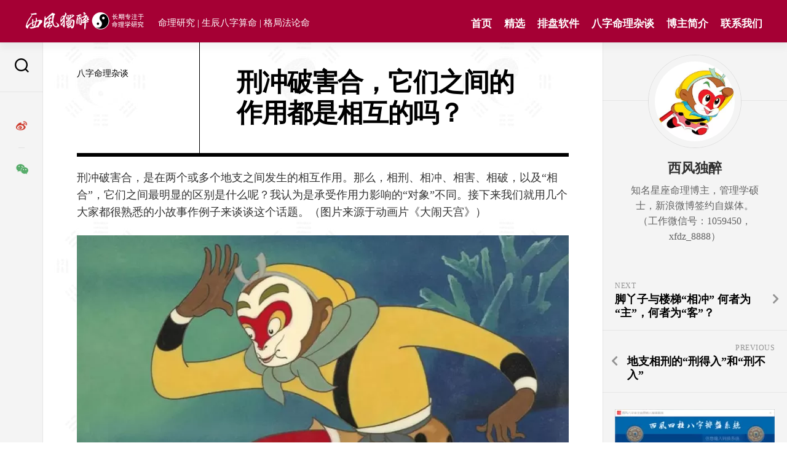

--- FILE ---
content_type: text/html; charset=UTF-8
request_url: https://www.xifengduzui.com/article929.html
body_size: 17296
content:
<!DOCTYPE html>
<html class="no-js" lang="zh-Hans">

<head>
	
<base target="_self">

<meta http-equiv="x-dns-prefetch-control" content="on">
<link rel='dns-prefetch' href='//zz.bdstatic.com'>
<link rel='dns-prefetch' href='//hm.baidu.com'>
<link rel='dns-prefetch' href='//push.zhanzhang.baidu.com'>
<!--link rel='dns-prefetch' href='//adservice.google.com'>
<link rel='dns-prefetch' href='//adservice.google.com.hk'>
<link rel='dns-prefetch' href='//pagead2.googlesyndication.com'>
<link rel='dns-prefetch' href='//tpc.googlesyndication.com'>
<link rel='dns-prefetch' href='//partner.googleadservices.com'-->
<link rel='dns-prefetch' href='//www.googletagmanager.com'>

<meta http-equiv="Content-Type" content="text/html; charset=UTF-8" />
<link rel="profile" href="https://gmpg.org/xfn/11">
<meta content="yes" name="apple-mobile-web-app-capable">
<meta content="yes" name="mobile-web-app-capable">
<meta http-equiv="X-UA-Compatible" content="IE=Edge,Chrome=1">
<meta name="viewport" content="width=device-width, initial-scale=1.0" />
<meta http-equiv="Cache-Control" content="no-transform" />
<meta http-equiv="Cache-Control" content="no-siteapp" />
<meta name="applicable-device" content="pc,mobile">
<meta name="renderer" content="webkit">
<meta name="image" content="https://www.xifengduzui.com/wp-content/uploads/2022/10/20221008104416_72064-800x496.jpg">
<meta name="region" content="CN">
<meta name="terminal" content="">
<meta name="nonece-xf" content="dd4ef926d7">
<meta name="is-home-xf" content="single">
<meta name="webp-xf" content="">

<meta name="theme-color" content="#a50034">
<link href="https://www.xifengduzui.com/favicon.ico" mce_href="https://www.xifengduzui.com/favicon.ico" rel="icon" type="image/x-icon">
<link href="https://www.xifengduzui.com/favicon.ico" mce_href="https://www.xifengduzui.com/favicon.ico" rel="shortcut icon" type="image/x-icon">
<link href="https://www.xifengduzui.com/favicon.ico" rel="Bookmark" />
<link rel="apple-touch-icon" sizes="57x57" href="https://www.xifengduzui.com/favicon-114.png" />
<link rel="apple-touch-icon" sizes="114x114" href="https://www.xifengduzui.com/favicon-114.png" />
<link rel="apple-touch-icon" sizes="72x72" href="https://www.xifengduzui.com/favicon-144.png" />
<link rel="apple-touch-icon" sizes="144x144" href="https://www.xifengduzui.com/favicon-144.png" />

<!-- Start Seo -->

    <meta property="og:type" content="article" />
    <meta property="og:image" content="https://www.xifengduzui.com/wp-content/uploads/2022/10/20221008104416_72064-800x496.jpg" />
    <meta property="og:release_date" content="2022年10月8日" />
    <meta property="og:title" content="刑冲破害合，它们之间的作用都是相互的吗？" />
    <meta property="og:description" content="猫咪的尾巴打到嘴巴，然后嘴巴又咬到尾巴，到底是尾巴打了嘴巴，还是嘴巴咬了尾巴…" />
    <meta property="og:author" content="西风独醉" />
    <meta property="og:url" content="https://www.xifengduzui.com/article929.html" />
    <meta property="og:site_name" content="西风独醉的博客" />
    <meta name="weibo:article:create_at" content="2022-10-08 10:32:54" />
    <meta name="weibo:article:update_at" content="2023-03-31 19:19:37" />

    <meta property="twitter:card" content="summary" />
    <meta property="twitter:image" content="https://www.xifengduzui.com/wp-content/uploads/2022/10/20221008104416_72064-800x496.jpg" />
    <meta property="twitter:title" content="刑冲破害合，它们之间的作用都是相互的吗？" />
    <meta property="twitter:creator" content="西风独醉" />
    <meta property="twitter:site" content="西风独醉的博客" />
    <meta property="twitter:description" content="猫咪的尾巴打到嘴巴，然后嘴巴又咬到尾巴，到底是尾巴打了嘴巴，还是嘴巴咬了尾巴…" />

<meta name="description" content="猫咪的尾巴打到嘴巴，然后嘴巴又咬到尾巴，到底是尾巴打了嘴巴，还是嘴巴咬了尾巴…" />
<meta name="keywords" content="地支, 相冲, 相刑, 相合, 相害" />
<meta name="author" content="西风独醉" />
<!-- End Seo -->	
			<link rel="pingback" href="https://www.xifengduzui.com/xmlrpc.php">
	
	<title>刑冲破害合，它们之间的作用都是相互的吗？ &#8211; 西风独醉的博客</title>
<meta name='robots' content='max-image-preview:large' />
	<style>img:is([sizes="auto" i], [sizes^="auto," i]) { contain-intrinsic-size: 3000px 1500px }</style>
	<script>document.documentElement.className = document.documentElement.className.replace("no-js","js");</script>
<link rel="alternate" type="application/rss+xml" title="西风独醉的博客 &raquo; Feed" href="https://www.xifengduzui.com/feed" />
<link rel="alternate" type="application/rss+xml" title="西风独醉的博客 &raquo; 评论 Feed" href="https://www.xifengduzui.com/comments/feed" />
<link rel="alternate" type="application/rss+xml" title="西风独醉的博客 &raquo; 刑冲破害合，它们之间的作用都是相互的吗？ 评论 Feed" href="https://www.xifengduzui.com/article929.html/feed" />
<script type="text/javascript">
/* <![CDATA[ */
window._wpemojiSettings = {"baseUrl":"https:\/\/s.w.org\/images\/core\/emoji\/16.0.1\/72x72\/","ext":".png","svgUrl":"https:\/\/s.w.org\/images\/core\/emoji\/16.0.1\/svg\/","svgExt":".svg","source":{"concatemoji":"https:\/\/www.xifengduzui.com\/wp-includes\/js\/wp-emoji-release.min.js?ver=6.8.3"}};
/*! This file is auto-generated */
!function(s,n){var o,i,e;function c(e){try{var t={supportTests:e,timestamp:(new Date).valueOf()};sessionStorage.setItem(o,JSON.stringify(t))}catch(e){}}function p(e,t,n){e.clearRect(0,0,e.canvas.width,e.canvas.height),e.fillText(t,0,0);var t=new Uint32Array(e.getImageData(0,0,e.canvas.width,e.canvas.height).data),a=(e.clearRect(0,0,e.canvas.width,e.canvas.height),e.fillText(n,0,0),new Uint32Array(e.getImageData(0,0,e.canvas.width,e.canvas.height).data));return t.every(function(e,t){return e===a[t]})}function u(e,t){e.clearRect(0,0,e.canvas.width,e.canvas.height),e.fillText(t,0,0);for(var n=e.getImageData(16,16,1,1),a=0;a<n.data.length;a++)if(0!==n.data[a])return!1;return!0}function f(e,t,n,a){switch(t){case"flag":return n(e,"\ud83c\udff3\ufe0f\u200d\u26a7\ufe0f","\ud83c\udff3\ufe0f\u200b\u26a7\ufe0f")?!1:!n(e,"\ud83c\udde8\ud83c\uddf6","\ud83c\udde8\u200b\ud83c\uddf6")&&!n(e,"\ud83c\udff4\udb40\udc67\udb40\udc62\udb40\udc65\udb40\udc6e\udb40\udc67\udb40\udc7f","\ud83c\udff4\u200b\udb40\udc67\u200b\udb40\udc62\u200b\udb40\udc65\u200b\udb40\udc6e\u200b\udb40\udc67\u200b\udb40\udc7f");case"emoji":return!a(e,"\ud83e\udedf")}return!1}function g(e,t,n,a){var r="undefined"!=typeof WorkerGlobalScope&&self instanceof WorkerGlobalScope?new OffscreenCanvas(300,150):s.createElement("canvas"),o=r.getContext("2d",{willReadFrequently:!0}),i=(o.textBaseline="top",o.font="600 32px Arial",{});return e.forEach(function(e){i[e]=t(o,e,n,a)}),i}function t(e){var t=s.createElement("script");t.src=e,t.defer=!0,s.head.appendChild(t)}"undefined"!=typeof Promise&&(o="wpEmojiSettingsSupports",i=["flag","emoji"],n.supports={everything:!0,everythingExceptFlag:!0},e=new Promise(function(e){s.addEventListener("DOMContentLoaded",e,{once:!0})}),new Promise(function(t){var n=function(){try{var e=JSON.parse(sessionStorage.getItem(o));if("object"==typeof e&&"number"==typeof e.timestamp&&(new Date).valueOf()<e.timestamp+604800&&"object"==typeof e.supportTests)return e.supportTests}catch(e){}return null}();if(!n){if("undefined"!=typeof Worker&&"undefined"!=typeof OffscreenCanvas&&"undefined"!=typeof URL&&URL.createObjectURL&&"undefined"!=typeof Blob)try{var e="postMessage("+g.toString()+"("+[JSON.stringify(i),f.toString(),p.toString(),u.toString()].join(",")+"));",a=new Blob([e],{type:"text/javascript"}),r=new Worker(URL.createObjectURL(a),{name:"wpTestEmojiSupports"});return void(r.onmessage=function(e){c(n=e.data),r.terminate(),t(n)})}catch(e){}c(n=g(i,f,p,u))}t(n)}).then(function(e){for(var t in e)n.supports[t]=e[t],n.supports.everything=n.supports.everything&&n.supports[t],"flag"!==t&&(n.supports.everythingExceptFlag=n.supports.everythingExceptFlag&&n.supports[t]);n.supports.everythingExceptFlag=n.supports.everythingExceptFlag&&!n.supports.flag,n.DOMReady=!1,n.readyCallback=function(){n.DOMReady=!0}}).then(function(){return e}).then(function(){var e;n.supports.everything||(n.readyCallback(),(e=n.source||{}).concatemoji?t(e.concatemoji):e.wpemoji&&e.twemoji&&(t(e.twemoji),t(e.wpemoji)))}))}((window,document),window._wpemojiSettings);
/* ]]> */
</script>
<style id='wp-emoji-styles-inline-css' type='text/css'>

	img.wp-smiley, img.emoji {
		display: inline !important;
		border: none !important;
		box-shadow: none !important;
		height: 1em !important;
		width: 1em !important;
		margin: 0 0.07em !important;
		vertical-align: -0.1em !important;
		background: none !important;
		padding: 0 !important;
	}
</style>
<style id='global-styles-inline-css' type='text/css'>
:root{--wp--preset--aspect-ratio--square: 1;--wp--preset--aspect-ratio--4-3: 4/3;--wp--preset--aspect-ratio--3-4: 3/4;--wp--preset--aspect-ratio--3-2: 3/2;--wp--preset--aspect-ratio--2-3: 2/3;--wp--preset--aspect-ratio--16-9: 16/9;--wp--preset--aspect-ratio--9-16: 9/16;--wp--preset--color--black: #000000;--wp--preset--color--cyan-bluish-gray: #abb8c3;--wp--preset--color--white: #ffffff;--wp--preset--color--pale-pink: #f78da7;--wp--preset--color--vivid-red: #cf2e2e;--wp--preset--color--luminous-vivid-orange: #ff6900;--wp--preset--color--luminous-vivid-amber: #fcb900;--wp--preset--color--light-green-cyan: #7bdcb5;--wp--preset--color--vivid-green-cyan: #00d084;--wp--preset--color--pale-cyan-blue: #8ed1fc;--wp--preset--color--vivid-cyan-blue: #0693e3;--wp--preset--color--vivid-purple: #9b51e0;--wp--preset--gradient--vivid-cyan-blue-to-vivid-purple: linear-gradient(135deg,rgba(6,147,227,1) 0%,rgb(155,81,224) 100%);--wp--preset--gradient--light-green-cyan-to-vivid-green-cyan: linear-gradient(135deg,rgb(122,220,180) 0%,rgb(0,208,130) 100%);--wp--preset--gradient--luminous-vivid-amber-to-luminous-vivid-orange: linear-gradient(135deg,rgba(252,185,0,1) 0%,rgba(255,105,0,1) 100%);--wp--preset--gradient--luminous-vivid-orange-to-vivid-red: linear-gradient(135deg,rgba(255,105,0,1) 0%,rgb(207,46,46) 100%);--wp--preset--gradient--very-light-gray-to-cyan-bluish-gray: linear-gradient(135deg,rgb(238,238,238) 0%,rgb(169,184,195) 100%);--wp--preset--gradient--cool-to-warm-spectrum: linear-gradient(135deg,rgb(74,234,220) 0%,rgb(151,120,209) 20%,rgb(207,42,186) 40%,rgb(238,44,130) 60%,rgb(251,105,98) 80%,rgb(254,248,76) 100%);--wp--preset--gradient--blush-light-purple: linear-gradient(135deg,rgb(255,206,236) 0%,rgb(152,150,240) 100%);--wp--preset--gradient--blush-bordeaux: linear-gradient(135deg,rgb(254,205,165) 0%,rgb(254,45,45) 50%,rgb(107,0,62) 100%);--wp--preset--gradient--luminous-dusk: linear-gradient(135deg,rgb(255,203,112) 0%,rgb(199,81,192) 50%,rgb(65,88,208) 100%);--wp--preset--gradient--pale-ocean: linear-gradient(135deg,rgb(255,245,203) 0%,rgb(182,227,212) 50%,rgb(51,167,181) 100%);--wp--preset--gradient--electric-grass: linear-gradient(135deg,rgb(202,248,128) 0%,rgb(113,206,126) 100%);--wp--preset--gradient--midnight: linear-gradient(135deg,rgb(2,3,129) 0%,rgb(40,116,252) 100%);--wp--preset--font-size--small: 13px;--wp--preset--font-size--medium: 20px;--wp--preset--font-size--large: 36px;--wp--preset--font-size--x-large: 42px;--wp--preset--spacing--20: 0.44rem;--wp--preset--spacing--30: 0.67rem;--wp--preset--spacing--40: 1rem;--wp--preset--spacing--50: 1.5rem;--wp--preset--spacing--60: 2.25rem;--wp--preset--spacing--70: 3.38rem;--wp--preset--spacing--80: 5.06rem;--wp--preset--shadow--natural: 6px 6px 9px rgba(0, 0, 0, 0.2);--wp--preset--shadow--deep: 12px 12px 50px rgba(0, 0, 0, 0.4);--wp--preset--shadow--sharp: 6px 6px 0px rgba(0, 0, 0, 0.2);--wp--preset--shadow--outlined: 6px 6px 0px -3px rgba(255, 255, 255, 1), 6px 6px rgba(0, 0, 0, 1);--wp--preset--shadow--crisp: 6px 6px 0px rgba(0, 0, 0, 1);}:where(.is-layout-flex){gap: 0.5em;}:where(.is-layout-grid){gap: 0.5em;}body .is-layout-flex{display: flex;}.is-layout-flex{flex-wrap: wrap;align-items: center;}.is-layout-flex > :is(*, div){margin: 0;}body .is-layout-grid{display: grid;}.is-layout-grid > :is(*, div){margin: 0;}:where(.wp-block-columns.is-layout-flex){gap: 2em;}:where(.wp-block-columns.is-layout-grid){gap: 2em;}:where(.wp-block-post-template.is-layout-flex){gap: 1.25em;}:where(.wp-block-post-template.is-layout-grid){gap: 1.25em;}.has-black-color{color: var(--wp--preset--color--black) !important;}.has-cyan-bluish-gray-color{color: var(--wp--preset--color--cyan-bluish-gray) !important;}.has-white-color{color: var(--wp--preset--color--white) !important;}.has-pale-pink-color{color: var(--wp--preset--color--pale-pink) !important;}.has-vivid-red-color{color: var(--wp--preset--color--vivid-red) !important;}.has-luminous-vivid-orange-color{color: var(--wp--preset--color--luminous-vivid-orange) !important;}.has-luminous-vivid-amber-color{color: var(--wp--preset--color--luminous-vivid-amber) !important;}.has-light-green-cyan-color{color: var(--wp--preset--color--light-green-cyan) !important;}.has-vivid-green-cyan-color{color: var(--wp--preset--color--vivid-green-cyan) !important;}.has-pale-cyan-blue-color{color: var(--wp--preset--color--pale-cyan-blue) !important;}.has-vivid-cyan-blue-color{color: var(--wp--preset--color--vivid-cyan-blue) !important;}.has-vivid-purple-color{color: var(--wp--preset--color--vivid-purple) !important;}.has-black-background-color{background-color: var(--wp--preset--color--black) !important;}.has-cyan-bluish-gray-background-color{background-color: var(--wp--preset--color--cyan-bluish-gray) !important;}.has-white-background-color{background-color: var(--wp--preset--color--white) !important;}.has-pale-pink-background-color{background-color: var(--wp--preset--color--pale-pink) !important;}.has-vivid-red-background-color{background-color: var(--wp--preset--color--vivid-red) !important;}.has-luminous-vivid-orange-background-color{background-color: var(--wp--preset--color--luminous-vivid-orange) !important;}.has-luminous-vivid-amber-background-color{background-color: var(--wp--preset--color--luminous-vivid-amber) !important;}.has-light-green-cyan-background-color{background-color: var(--wp--preset--color--light-green-cyan) !important;}.has-vivid-green-cyan-background-color{background-color: var(--wp--preset--color--vivid-green-cyan) !important;}.has-pale-cyan-blue-background-color{background-color: var(--wp--preset--color--pale-cyan-blue) !important;}.has-vivid-cyan-blue-background-color{background-color: var(--wp--preset--color--vivid-cyan-blue) !important;}.has-vivid-purple-background-color{background-color: var(--wp--preset--color--vivid-purple) !important;}.has-black-border-color{border-color: var(--wp--preset--color--black) !important;}.has-cyan-bluish-gray-border-color{border-color: var(--wp--preset--color--cyan-bluish-gray) !important;}.has-white-border-color{border-color: var(--wp--preset--color--white) !important;}.has-pale-pink-border-color{border-color: var(--wp--preset--color--pale-pink) !important;}.has-vivid-red-border-color{border-color: var(--wp--preset--color--vivid-red) !important;}.has-luminous-vivid-orange-border-color{border-color: var(--wp--preset--color--luminous-vivid-orange) !important;}.has-luminous-vivid-amber-border-color{border-color: var(--wp--preset--color--luminous-vivid-amber) !important;}.has-light-green-cyan-border-color{border-color: var(--wp--preset--color--light-green-cyan) !important;}.has-vivid-green-cyan-border-color{border-color: var(--wp--preset--color--vivid-green-cyan) !important;}.has-pale-cyan-blue-border-color{border-color: var(--wp--preset--color--pale-cyan-blue) !important;}.has-vivid-cyan-blue-border-color{border-color: var(--wp--preset--color--vivid-cyan-blue) !important;}.has-vivid-purple-border-color{border-color: var(--wp--preset--color--vivid-purple) !important;}.has-vivid-cyan-blue-to-vivid-purple-gradient-background{background: var(--wp--preset--gradient--vivid-cyan-blue-to-vivid-purple) !important;}.has-light-green-cyan-to-vivid-green-cyan-gradient-background{background: var(--wp--preset--gradient--light-green-cyan-to-vivid-green-cyan) !important;}.has-luminous-vivid-amber-to-luminous-vivid-orange-gradient-background{background: var(--wp--preset--gradient--luminous-vivid-amber-to-luminous-vivid-orange) !important;}.has-luminous-vivid-orange-to-vivid-red-gradient-background{background: var(--wp--preset--gradient--luminous-vivid-orange-to-vivid-red) !important;}.has-very-light-gray-to-cyan-bluish-gray-gradient-background{background: var(--wp--preset--gradient--very-light-gray-to-cyan-bluish-gray) !important;}.has-cool-to-warm-spectrum-gradient-background{background: var(--wp--preset--gradient--cool-to-warm-spectrum) !important;}.has-blush-light-purple-gradient-background{background: var(--wp--preset--gradient--blush-light-purple) !important;}.has-blush-bordeaux-gradient-background{background: var(--wp--preset--gradient--blush-bordeaux) !important;}.has-luminous-dusk-gradient-background{background: var(--wp--preset--gradient--luminous-dusk) !important;}.has-pale-ocean-gradient-background{background: var(--wp--preset--gradient--pale-ocean) !important;}.has-electric-grass-gradient-background{background: var(--wp--preset--gradient--electric-grass) !important;}.has-midnight-gradient-background{background: var(--wp--preset--gradient--midnight) !important;}.has-small-font-size{font-size: var(--wp--preset--font-size--small) !important;}.has-medium-font-size{font-size: var(--wp--preset--font-size--medium) !important;}.has-large-font-size{font-size: var(--wp--preset--font-size--large) !important;}.has-x-large-font-size{font-size: var(--wp--preset--font-size--x-large) !important;}
:where(.wp-block-post-template.is-layout-flex){gap: 1.25em;}:where(.wp-block-post-template.is-layout-grid){gap: 1.25em;}
:where(.wp-block-columns.is-layout-flex){gap: 2em;}:where(.wp-block-columns.is-layout-grid){gap: 2em;}
:root :where(.wp-block-pullquote){font-size: 1.5em;line-height: 1.6;}
</style>
<link rel='stylesheet' id='xifeng-clearbook-font-awesome-css' href='https://www.xifengduzui.com/wp-content/themes/clearbook-child-xifeng/fonts/all.min.css?ver=5.15.2' type='text/css' media='all' />
<link rel='stylesheet' id='common-single-css-css' href='https://www.xifengduzui.com/wp-content/themes/clearbook-child-xifeng/css/common-single.min.css?ver=1.0.0' type='text/css' media='all' />
<script type="text/javascript" src="https://www.xifengduzui.com/wp-includes/js/jquery/jquery.min.js?ver=3.7.1" id="jquery-core-js"></script>
<link rel="https://api.w.org/" href="https://www.xifengduzui.com/wp-json/" /><link rel="alternate" title="JSON" type="application/json" href="https://www.xifengduzui.com/wp-json/wp/v2/posts/929" /><link rel="EditURI" type="application/rsd+xml" title="RSD" href="https://www.xifengduzui.com/xmlrpc.php?rsd" />
<meta name="generator" content="WordPress 6.8.3" />
<link rel="canonical" href="https://www.xifengduzui.com/article929.html" />
<link rel='shortlink' href='https://www.xifengduzui.com/?p=929' />
<link rel="alternate" title="oEmbed (JSON)" type="application/json+oembed" href="https://www.xifengduzui.com/wp-json/oembed/1.0/embed?url=https%3A%2F%2Fwww.xifengduzui.com%2Farticle929.html" />
<link rel="alternate" title="oEmbed (XML)" type="text/xml+oembed" href="https://www.xifengduzui.com/wp-json/oembed/1.0/embed?url=https%3A%2F%2Fwww.xifengduzui.com%2Farticle929.html&#038;format=xml" />
	<style type="text/css" id="custom-background-css" decoding="sync">
		body.custom-background { background-image: url("https://www.xifengduzui.com/wp-content/uploads/2023/05/background.jpg"); background-position: left top; background-size: auto; background-repeat: repeat; background-attachment: scroll; }
		</style>
	<style id="kirki-inline-styles"></style></head>

<body class="wp-singular post-template-default single single-post postid-929 single-format-standard custom-background wp-custom-logo wp-theme-clearbook wp-child-theme-clearbook-child-xifeng col-2cl full-width mobile-menu logged-out">

	
	<a class="skip-link screen-reader-text" href="#page">Skip to content</a>

	<div id="wrapper">

		<div id="header-sticky">
			<header id="header" class="hide-on-scroll-down nav-menu-dropdown-left">

				<div class="group">
					<p class="site-title"><a href="https://www.xifengduzui.com/" rel="home"><picture><source   srcset="https://www.xifengduzui.com/wp-content/uploads/2023/05/site_logo_60.webp" type="image/webp" ><img src="https://www.xifengduzui.com/wp-content/uploads/2023/05/site_logo_60.png "  alt="头像" width="100%" height="" style="aspect-ratio: 6.5666666666667;"  loading="eager" decoding="sync"></picture></a></p>
											<p class="site-description">命理研究 | 生辰八字算命 | 格局法论命</p>
					
					<div id="wrap-nav-header" class="wrap-nav">
								<nav id="nav-header-nav" class="main-navigation nav-menu">
			<div class="menu-header-pc-container"><ul id="nav-header" class="menu"><li id="menu-item-3211" class="menu-item menu-item-type-custom menu-item-object-custom menu-item-home menu-item-3211"><span class="menu-item-wrapper"><a href="https://www.xifengduzui.com">首页</a></span></li>
<li id="menu-item-3350" class="menu-item menu-item-type-taxonomy menu-item-object-category menu-item-3350"><span class="menu-item-wrapper"><a href="https://www.xifengduzui.com/cates/well-chosen">精选</a></span></li>
<li id="menu-item-3351" class="menu-item menu-item-type-post_type menu-item-object-post menu-item-3351"><span class="menu-item-wrapper"><a href="https://www.xifengduzui.com/article9.html">排盘软件</a></span></li>
<li id="menu-item-3353" class="menu-item menu-item-type-taxonomy menu-item-object-category current-post-ancestor current-menu-parent current-post-parent menu-item-3353"><span class="menu-item-wrapper"><a href="https://www.xifengduzui.com/cates/bazi"><span class="screen-reader-text">Current Page Parent </span>八字命理杂谈</a></span></li>
<li id="menu-item-3352" class="menu-item menu-item-type-post_type menu-item-object-post menu-item-3352"><span class="menu-item-wrapper"><a href="https://www.xifengduzui.com/article10.html">博主简介</a></span></li>
<li id="menu-item-3429" class="menu-item menu-item-type-post_type menu-item-object-post menu-item-3429"><span class="menu-item-wrapper"><a href="https://www.xifengduzui.com/article90.html">联系我们</a></span></li>
</ul></div>		</nav>

		
		<nav id="nav-mobile-nav" class="main-navigation nav-menu mobile">
			<div class="menu-container-top-mobile-xifeng">
				<div class="left">
					<div class="menu-top-mobile-items-xifeng show"><span class="menu-top-mobile-item-xifeng">
			                             <a href="https://www.xifengduzui.com">首页</a>
						             </span><span class="menu-top-mobile-item-xifeng">
			                             <a href="https://www.xifengduzui.com/cates/zhouyi/zhouyi-theories-for-numerology">周易</a>
						             </span><span class="menu-top-mobile-item-xifeng">
			                             <a href="https://www.xifengduzui.com/cates/shensha">神煞</a>
						             </span><span class="menu-top-mobile-item-xifeng">
			                             <a href="https://www.xifengduzui.com/cates/geju">格局</a>
						             </span><span class="menu-top-mobile-item-xifeng">
			                             <a href="https://www.xifengduzui.com/cates/otherarticles">神游</a>
						             </span></div>
					<div class="menu-top-ad-xifeng hide">
						<span><a href="/article9.html">获取免费排盘软件！</a></span>
												<ul class="social-links">
							<li><a rel="nofollow" class="social-tooltip" title="微博" href="https://weibo.com/u/2983961700"><i class="fab fa-weibo" style="color: #fff;"></i></a>
							</li>
							<li><a rel="nofollow" class="social-tooltip gongzhonghao" href="javascript:void(0);" target="_self">
									<i class="fab fa-weixin" style="color: #fff;">
										<div class="gongzhonghao-qrcode">
											<h4>西风独醉咨询微信</h4>
											<div class="qrcode"><img src="https://www.xifengduzui.com/wp-content/uploads/2025/01/xfdz-8888-weixin.jpg" alt="西风独醉咨询微信">
											</div>
											<div class="help">
												<button class="xf-weixin-personal-links-btn">
													<p>点击这里复制微信号</p>
												</button>
											</div>
										</div>
									</i>
								</a>
							</li>
						</ul>
					</div>
				</div>
				<div class="right">
					<button class="menu-toggle" aria-controls="primary-menu" aria-expanded="false" aria-label="展开菜单">
						<span class="screen-reader-text">Expand Menu</span><div class="menu-toggle-icon"><span></span><span></span><span></span></div>					</button>
				</div>
			</div>
			<div class="menu-header-pc-container"><ul id="nav-header" class="menu"><li class="menu-item menu-item-type-custom menu-item-object-custom menu-item-home menu-item-3211"><span class="menu-item-wrapper"><a href="https://www.xifengduzui.com">首页</a></span></li>
<li class="menu-item menu-item-type-taxonomy menu-item-object-category menu-item-3350"><span class="menu-item-wrapper"><a href="https://www.xifengduzui.com/cates/well-chosen">精选</a></span></li>
<li class="menu-item menu-item-type-post_type menu-item-object-post menu-item-3351"><span class="menu-item-wrapper"><a href="https://www.xifengduzui.com/article9.html">排盘软件</a></span></li>
<li class="menu-item menu-item-type-taxonomy menu-item-object-category current-post-ancestor current-menu-parent current-post-parent menu-item-3353"><span class="menu-item-wrapper"><a href="https://www.xifengduzui.com/cates/bazi"><span class="screen-reader-text">Current Page Parent </span>八字命理杂谈</a></span></li>
<li class="menu-item menu-item-type-post_type menu-item-object-post menu-item-3352"><span class="menu-item-wrapper"><a href="https://www.xifengduzui.com/article10.html">博主简介</a></span></li>
<li class="menu-item menu-item-type-post_type menu-item-object-post menu-item-3429"><span class="menu-item-wrapper"><a href="https://www.xifengduzui.com/article90.html">联系我们</a></span></li>
</ul></div>
		</nav>

					</div>

				</div>

			</header><!--/#header-->
		</div><!--/#header-sticky-->

		<div id="wrapper-inner">

			<div class="sidebar s2 group">
				<div class="search-trap-focus">
	<button class="toggle-search" data-target=".search-trap-focus" aria-label="搜索">
		<svg class="svg-icon" id="svg-search" aria-hidden="true" role="img" focusable="false" xmlns="http://www.w3.org/2000/svg" width="23" height="23" viewBox="0 0 23 23">
			<path d="M38.710696,48.0601792 L43,52.3494831 L41.3494831,54 L37.0601792,49.710696 C35.2632422,51.1481185 32.9839107,52.0076499 30.5038249,52.0076499 C24.7027226,52.0076499 20,47.3049272 20,41.5038249 C20,35.7027226 24.7027226,31 30.5038249,31 C36.3049272,31 41.0076499,35.7027226 41.0076499,41.5038249 C41.0076499,43.9839107 40.1481185,46.2632422 38.710696,48.0601792 Z M36.3875844,47.1716785 C37.8030221,45.7026647 38.6734666,43.7048964 38.6734666,41.5038249 C38.6734666,36.9918565 35.0157934,33.3341833 30.5038249,33.3341833 C25.9918565,33.3341833 22.3341833,36.9918565 22.3341833,41.5038249 C22.3341833,46.0157934 25.9918565,49.6734666 30.5038249,49.6734666 C32.7048964,49.6734666 34.7026647,48.8030221 36.1716785,47.3875844 C36.2023931,47.347638 36.2360451,47.3092237 36.2726343,47.2726343 C36.3092237,47.2360451 36.347638,47.2023931 36.3875844,47.1716785 Z" transform="translate(-20 -31)"></path>
		</svg>
		<svg class="svg-icon" id="svg-close" aria-hidden="true" role="img" focusable="false" xmlns="http://www.w3.org/2000/svg" width="23" height="23" viewBox="0 0 16 16">
			<polygon fill="" fill-rule="evenodd" points="6.852 7.649 .399 1.195 1.445 .149 7.899 6.602 14.352 .149 15.399 1.195 8.945 7.649 15.399 14.102 14.352 15.149 7.899 8.695 1.445 15.149 .399 14.102"></polygon>
		</svg>
	</button>
	<div class="search-expand">
		<div class="search-expand-inner">
			<form method="get" class="searchform themeform" action="https://www.xifengduzui.com/">
	<div>	   
		<input type="text" class="search" name="s" 
		onblur="if(this.value=='')this.value='请输入搜索内容';" 
		onfocus="if(this.value=='请输入搜索内容')this.value='';" 
		value="请输入搜索内容" />	
		<button type="submit" aria-label="搜索"><!--i class="fa fa-search"></--></button>	
	</div>

</form>		</div>
	</div>
</div>				<ul class="social-links"><li class="li-微博"  ><a rel="nofollow" class="social-tooltip" title="微博" href="https://weibo.com/u/2983961700" ><i class="fab fa-weibo" style="color: #ce3c2e;"></i></a></li><li><a rel="nofollow" class="social-tooltip gongzhonghao"  href="javascript:void(0);" target="_self"><i class="fab fa-weixin" style="color: #57ac6a;">
                                       <div class="gongzhonghao-qrcode">
                                          <h4>西风独醉微信公众号</h4>
                                          <div class="qrcode"><picture><source   srcset="https://www.xifengduzui.com/wp-content/themes/clearbook-child-xifeng/img/code_weixingongzhonghao.webp 480w, 
                                      https://www.xifengduzui.com/wp-content/themes/clearbook-child-xifeng/img/code_weixingongzhonghao.webp 720w, 
                                      https://www.xifengduzui.com/wp-content/themes/clearbook-child-xifeng/img/code_weixingongzhonghao.webp 960w,
                                      https://www.xifengduzui.com/wp-content/themes/clearbook-child-xifeng/img/code_weixingongzhonghao.webp 961w"
                              sizes="(max-width: 480px) 480w,
                              (max-width: 720px) 720w,
                              (max-width: 960px) 960w,
                              961w"
                              type="image/webp" ><img src="https://www.xifengduzui.com/wp-content/themes/clearbook-child-xifeng/img/code_weixingongzhonghao.jpg"                       
                              srcset="https://www.xifengduzui.com/wp-content/themes/clearbook-child-xifeng/img/code_weixingongzhonghao.jpg 480w, 
                                      https://www.xifengduzui.com/wp-content/themes/clearbook-child-xifeng/img/code_weixingongzhonghao.jpg 720w, 
                                      https://www.xifengduzui.com/wp-content/themes/clearbook-child-xifeng/img/code_weixingongzhonghao.jpg 960w,
                                      https://www.xifengduzui.com/wp-content/themes/clearbook-child-xifeng/img/code_weixingongzhonghao.jpg 961w"
                              sizes="(max-width: 480px) 480w,
                                     (max-width: 720px) 720w,
                                     (max-width: 960px) 960w,
                                     961w"  alt="西风独醉微信公众号" width="100%" height="" style="aspect-ratio: 1;"  loading="lazy" decoding="async"></picture></div>
                                          <div class="help">
									           <button class="xf-weixin-gongzhonghao-links-btn">
                                                   <p>点击复制微信号</p>
                                               </button>
                                          </div>
									    </div>
                                  </i></a></li><li class="li-Twitter" style="display: none !important;" ><a rel="nofollow" class="social-tooltip" title="Twitter" href="https://twitter.com/xifengduzu64066" ><i class="fab fa-twitter" style="color: #5096ed;"></i></a></li><li class="li-Facebook" style="display: none !important;" ><a rel="nofollow" class="social-tooltip" title="Facebook" href="https://www.facebook.com/profile.php?id=100091872202571" ><i class="fab fa-facebook" style="color: #5097f8;"></i></a></li></ul>			</div>

			
			
			<div id="page">
				<div class="main">
					<div class="main-inner group">
<div class="content">

	
		<article id="post-929" class="book post-929 post type-post status-publish format-standard has-post-thumbnail hentry category-bazi tag-earthly-branches tag-impact-each-other tag-tortured-each-other tag-combination-each-other tag-995">

			<div class="book-inner">

				<div class="book-header">
					<div class="book-header-left">
						<div class="book-category"><a href="https://www.xifengduzui.com/cates/bazi" rel="category tag">八字命理杂谈</a></div>
					</div>
					<div class="book-header-right">
						<h1 class="book-title">
							刑冲破害合，它们之间的作用都是相互的吗？						</h1>
					</div>
				</div>

				
				<div class="book-content">

															
					
																														
					<div class="book-content-right-no-soical-xifeng">
						<!--div class="book-content-right"-->
						<div class="entry themeform">
							<p>刑冲破害合，是在两个或多个地支之间发生的相互作用。那么，相刑、相冲、相害、相破，以及“相合”，它们之间最明显的区别是什么呢？我认为是承受作用力影响的“对象”不同。接下来我们就用几个大家都很熟悉的小故事作例子来谈谈这个话题。（图片来源于动画片《大闹天宫》）</p>
<p><a style="color: transparent !important;" href="https://www.xifengduzui.com/wp-content/uploads/2022/10/20221008104416_72064.jpg" data-fancybox="images" ><picture><source   srcset="https://www.xifengduzui.com/wp-content/uploads/2022/10/20221008104416_72064-480x298.webp 480w, 
                                      https://www.xifengduzui.com/wp-content/uploads/2022/10/20221008104416_72064-800x496.webp 720w, 
                                      https://www.xifengduzui.com/wp-content/uploads/2022/10/20221008104416_72064-800x496.webp 960w,
                                      https://www.xifengduzui.com/wp-content/uploads/2022/10/20221008104416_72064.webp 961w"
                              sizes="(max-width: 480px) 480w,
                              (max-width: 720px) 720w,
                              (max-width: 960px) 960w,
                              961w"
                              type="image/webp" ><img src="https://www.xifengduzui.com/wp-content/uploads/2022/10/20221008104416_72064.jpg"                       
                              srcset="https://www.xifengduzui.com/wp-content/uploads/2022/10/20221008104416_72064-480x298.jpg 480w, 
                                      https://www.xifengduzui.com/wp-content/uploads/2022/10/20221008104416_72064-800x496.jpg 720w, 
                                      https://www.xifengduzui.com/wp-content/uploads/2022/10/20221008104416_72064-800x496.jpg 960w,
                                      https://www.xifengduzui.com/wp-content/uploads/2022/10/20221008104416_72064.jpg 961w"
                              sizes="(max-width: 480px) 480w,
                                     (max-width: 720px) 720w,
                                     (max-width: 960px) 960w,
                                     961w"  alt="文章图片" width="100%" height="" style="aspect-ratio: 1.6117216117216;" class="rich_pages wxw-img js_insertlocalimg" loading="eager" decoding="sync"></picture></a></p>
<p>总的来说，<strong>相冲中参与的地支的双方都受到影响</strong>。这就好比孙悟空和二郎神争斗，其参与的双方都会耗费力气，不管是孙悟空还是二郎神都是累得气喘吁吁。所以，相冲中参与的双方都会受到影响，只是受到的影响有轻有重而已。</p>
<p>相刑则不同，既然是“刑罚”，则受刑的地支是被动的。这就好比唐僧念紧箍咒处罚孙悟空，孙悟空是不敢还手的（除了紧箍咒的威力之外，师傅这层关系才是最重要的）。在此之前，孙悟空被天兵天将抓住后在“斩妖台”上受刑，也是被动的，因为被绑着。回到地支相刑，比如<strong>寅刑巳，则巳受影响而寅不受影响</strong>，不管是“刑得入”还是“刑不入”，因为巳是被“绑着”的那个。</p>
<p>说到这里，有朋友就会问了：“那子刑卯，卯刑子呢”？仍然是单向受刑，但因为两者都能刑对方，所以就形成了特殊的相刑关系。如果举个例子的话，我想起了秦腔有个剧目叫做《打镇台》，镇台李庆若的手下先出手打了县令王震手下，后来王震的手下又打了李庆若的手下。李庆若和王震的手下被打都是被动的，没有还手，就形成了“你处罚我，我再处罚你”的局面。</p>
<p>相害是因为相冲而引起的，但跟相冲不同，它也是单向的。《三命通会》中说：“如子生人畏午冲，而未却去合午”，所以为害。又说：“子未相害者，谓未土害子旺水，名势家相害”。故子见未则为害”。因此，<strong>相害也是单向的</strong>。举个例子，孙悟空和二郎神交战，结果被太上老君扔了一个金刚镯打晕了才被抓住。所以太上老君是“害”孙悟空的，而孙悟空是害不到太上老君的——虽然名为“相害”。如果用《三命通会》的解释：孙悟空和二郎神交战，是相冲，但是太上老君跟二郎神关系好，所以帮助二郎神打孙悟空，所以为“相害”。要特别提及的一点是，相害理论跟我们通常所说的“以合破冲”理论是矛盾的。</p>
<p><strong>相破，一般也认为是相互作用的</strong>。相破是“旬头”和“旬尾”之间发生作用。这就好比猫咪的尾巴打到嘴巴，然后嘴巴又咬到尾巴，到底是尾巴打了嘴巴，还是嘴巴咬了尾巴？</p>
<p>再说下相合。相合分三合与六合。<strong>六合是双方之间共同承受影响</strong>，这就好比两人交朋友，彼此都是对方的朋友。但<strong>三合则不同</strong>，三合是有个将星的，他是召集人，其他两个地支只是他的属下而已，所以三合是集体行为，就好比桃园三结义，或者梁山结拜，刘备和宋江是大哥，跟普通的交友是不一样的。</p>
<p>刑冲破害合，他们之间最大的区别在于受影响的对象不同。相冲、相破、六合是相互之间的作用，而相刑和相破则是单方面施加影响，三合则比较特殊，它是一个团队行为。今天的文章就写到这里，谢谢大家！</p>
<p>文|<strong>西风独醉</strong>&nbsp;探讨命理艺术，弘扬传统文化（请大家关注我，和我探讨命理知识）<span></span></p>
														<div class="clear"></div>
						</div>

						<ul class="book-meta group">
							<li class="book-date"><i class="far fa-calendar"></i>2022年10月8日</li>
																												</ul>
						
						<div class="single-bottom-items-xifeng">
			<div class="copyright-xifeng">
			<div class="title"><span>文章版权及转载声明：</span></div>
			<p class="descript-2">文章转载或复制请以<a href="https://www.xifengduzui.com/article929.html">超链接形式</a>并注明出处<a href="https://www.xifengduzui.com">西风独醉的博客</a></p>
		</div>
		<div class="share-award-xifeng">
		<div class="share-xifeng">
			<div class="share-xifeng-title">分享到：</div>
			<div class="share-xifeng-list">
				<ol>
					<li class="row">
						<div class="share-component"></div>
					</li>
				</ol>
			</div>
		</div>

		<div class="reward-xifeng primary">
			<div id="show-reward-xifeng" class="show-title" title="打赏，支持一下">
				<p class="awardbox"><a href="javascript:;" target="_self" class="awardtext" title="打赏，支持一下"><i class="fa fa-yen-sign"></i>打赏</a></p>
			</div>
			<div id="reward-win-xifeng" class="reward-win-xifeng">
				<div class="rewards-popover-mask">
					<div class="rewards-popover">
						<span id="hide-reward-xifeng" class="rewards-popover-close"><i class="fa fa-window-close"></i></span>
						<h3>觉得文章有用就打赏一下文章作者</h3>
						<div class="rewards-popover-item">
														<h4>支付宝扫一扫打赏</h4><picture><source   srcset="https://www.xifengduzui.com/wp-content/themes/clearbook-child-xifeng/img/alipay.webp" type="image/webp" ><img src="https://www.xifengduzui.com/wp-content/themes/clearbook-child-xifeng/img/alipay.jpg "  alt="支付宝" width="100%" height="" style="aspect-ratio: 0.89583333333333;"  loading="lazy" decoding="async"></picture>						</div>
						<div class="rewards-popover-item">
														<h4>微信扫一扫打赏</h4><picture><source   srcset="https://www.xifengduzui.com/wp-content/themes/clearbook-child-xifeng/img/weixinpay.webp" type="image/webp" ><img src="https://www.xifengduzui.com/wp-content/themes/clearbook-child-xifeng/img/weixinpay.jpg "  alt="微信收款码" width="100%" height="" style="aspect-ratio: 0.89563567362429;"  loading="lazy" decoding="async"></picture>						</div>
					</div>
				</div>
			</div>
		</div>
	</div>
</div>
					</div>
				</div>

			</div>

		</article>

		<div class="entry-footer group">

			<p class="post-tags"><i class="fa fa-tags"></i><span>标签:</span> <a href="https://www.xifengduzui.com/tags/earthly-branches" rel="tag">地支</a><a href="https://www.xifengduzui.com/tags/impact-each-other" rel="tag">相冲</a><a href="https://www.xifengduzui.com/tags/tortured-each-other" rel="tag">相刑</a><a href="https://www.xifengduzui.com/tags/combination-each-other" rel="tag">相合</a><a href="https://www.xifengduzui.com/tags/%e7%9b%b8%e5%ae%b3" rel="tag">相害</a></p>
			<div class="clear"></div>

			
			
			
			

	<h1 class="heading">
		<i class="fas fa-hand-point-right"></i>You may also like...	</h1>

	<ul class="related-posts group">

					<li class="related">
				<article class="related-post">

					<div class="related-thumbnail">
						<a href="https://www.xifengduzui.com/article224.html">
																																										<picture><source   srcset="https://www.xifengduzui.com/wp-content/uploads/2018/11/20181118164551_15154-160x107.webp 480w, 
                                      https://www.xifengduzui.com/wp-content/uploads/2018/11/20181118164551_15154-260x173.webp 720w, 
                                      https://www.xifengduzui.com/wp-content/uploads/2018/11/20181118164551_15154-260x173.webp 960w,
                                      https://www.xifengduzui.com/wp-content/uploads/2018/11/20181118164551_15154-260x173.webp 961w"
                              sizes="(max-width: 480px) 480w,
                              (max-width: 720px) 720w,
                              (max-width: 960px) 960w,
                              961w"
                              type="image/webp" ><img src="https://www.xifengduzui.com/wp-content/uploads/2018/11/20181118164551_15154-260x173.jpg"                       
                              srcset="https://www.xifengduzui.com/wp-content/uploads/2018/11/20181118164551_15154-160x107.jpg 480w, 
                                      https://www.xifengduzui.com/wp-content/uploads/2018/11/20181118164551_15154-260x173.jpg 720w, 
                                      https://www.xifengduzui.com/wp-content/uploads/2018/11/20181118164551_15154-260x173.jpg 960w,
                                      https://www.xifengduzui.com/wp-content/uploads/2018/11/20181118164551_15154-260x173.jpg 961w"
                              sizes="(max-width: 480px) 480w,
                                     (max-width: 720px) 720w,
                                     (max-width: 960px) 960w,
                                     961w"  alt="流运相冲和四柱相冲，对命主财富等运气的影响有何不同？" width="100%" height="" style="aspect-ratio: 1.5028901734104;"  loading="lazy" decoding="async"></picture>																											</a>
					</div><!--/.post-thumbnail-->

					<div class="related-inner">

						<h2 class="related-title">
							<a href="https://www.xifengduzui.com/article224.html" rel="bookmark">流运相冲和四柱相冲，对命主财富等运气的影响有何不同？</a>
						</h2><!--/.post-title-->

					</div><!--/.related-inner-->

				</article>
			</li><!--/.related-->
					<li class="related">
				<article class="related-post">

					<div class="related-thumbnail">
						<a href="https://www.xifengduzui.com/article928.html">
																																										<picture><source   srcset="https://www.xifengduzui.com/wp-content/uploads/2022/10/20221005110139_42792-160x99.webp 480w, 
                                      https://www.xifengduzui.com/wp-content/uploads/2022/10/20221005110139_42792-260x161.webp 720w, 
                                      https://www.xifengduzui.com/wp-content/uploads/2022/10/20221005110139_42792-260x161.webp 960w,
                                      https://www.xifengduzui.com/wp-content/uploads/2022/10/20221005110139_42792-260x161.webp 961w"
                              sizes="(max-width: 480px) 480w,
                              (max-width: 720px) 720w,
                              (max-width: 960px) 960w,
                              961w"
                              type="image/webp" ><img src="https://www.xifengduzui.com/wp-content/uploads/2022/10/20221005110139_42792-260x161.jpg"                       
                              srcset="https://www.xifengduzui.com/wp-content/uploads/2022/10/20221005110139_42792-160x99.jpg 480w, 
                                      https://www.xifengduzui.com/wp-content/uploads/2022/10/20221005110139_42792-260x161.jpg 720w, 
                                      https://www.xifengduzui.com/wp-content/uploads/2022/10/20221005110139_42792-260x161.jpg 960w,
                                      https://www.xifengduzui.com/wp-content/uploads/2022/10/20221005110139_42792-260x161.jpg 961w"
                              sizes="(max-width: 480px) 480w,
                                     (max-width: 720px) 720w,
                                     (max-width: 960px) 960w,
                                     961w"  alt="地支相刑的“刑得入”和“刑不入”" width="100%" height="" style="aspect-ratio: 1.6149068322981;"  loading="lazy" decoding="async"></picture>																											</a>
					</div><!--/.post-thumbnail-->

					<div class="related-inner">

						<h2 class="related-title">
							<a href="https://www.xifengduzui.com/article928.html" rel="bookmark">地支相刑的“刑得入”和“刑不入”</a>
						</h2><!--/.post-title-->

					</div><!--/.related-inner-->

				</article>
			</li><!--/.related-->
					<li class="related">
				<article class="related-post">

					<div class="related-thumbnail">
						<a href="https://www.xifengduzui.com/article3371.html">
																																										<picture><source   srcset="https://www.xifengduzui.com/wp-content/uploads/2023/04/20230427035713_70022-160x99.webp 480w, 
                                      https://www.xifengduzui.com/wp-content/uploads/2023/04/20230427035713_70022-260x161.webp 720w, 
                                      https://www.xifengduzui.com/wp-content/uploads/2023/04/20230427035713_70022-260x161.webp 960w,
                                      https://www.xifengduzui.com/wp-content/uploads/2023/04/20230427035713_70022-260x161.webp 961w"
                              sizes="(max-width: 480px) 480w,
                              (max-width: 720px) 720w,
                              (max-width: 960px) 960w,
                              961w"
                              type="image/webp" ><img src="https://www.xifengduzui.com/wp-content/uploads/2023/04/20230427035713_70022-260x161.jpg"                       
                              srcset="https://www.xifengduzui.com/wp-content/uploads/2023/04/20230427035713_70022-160x99.jpg 480w, 
                                      https://www.xifengduzui.com/wp-content/uploads/2023/04/20230427035713_70022-260x161.jpg 720w, 
                                      https://www.xifengduzui.com/wp-content/uploads/2023/04/20230427035713_70022-260x161.jpg 960w,
                                      https://www.xifengduzui.com/wp-content/uploads/2023/04/20230427035713_70022-260x161.jpg 961w"
                              sizes="(max-width: 480px) 480w,
                                     (max-width: 720px) 720w,
                                     (max-width: 960px) 960w,
                                     961w"  alt="为什么“乾”在戌亥位，其五行却为金呢？" width="100%" height="" style="aspect-ratio: 1.6149068322981;"  loading="lazy" decoding="async"></picture>																											</a>
					</div><!--/.post-thumbnail-->

					<div class="related-inner">

						<h2 class="related-title">
							<a href="https://www.xifengduzui.com/article3371.html" rel="bookmark">为什么“乾”在戌亥位，其五行却为金呢？</a>
						</h2><!--/.post-title-->

					</div><!--/.related-inner-->

				</article>
			</li><!--/.related-->
				
	</ul><!--/.post-related-->


			
<div id="comments" class="themeform">
	
	
					<!-- comments open, no comments -->
			
		
		<div id="respond" class="comment-respond">
		<h3 id="reply-title" class="comment-reply-title">发表回复 <small><a rel="nofollow" id="cancel-comment-reply-link" href="/article929.html#respond" style="display:none;">取消回复</a></small></h3><p class="must-log-in">要发表评论，您必须先<a href="https://www.xifengduzui.com/wp-login.php?redirect_to=https%3A%2F%2Fwww.xifengduzui.com%2Farticle929.html">登录</a>。</p>	</div><!-- #respond -->
	
</div> <!--/#comments-->
		</div>

	
</div><!--/.content-->


	<div class="sidebar s1">

		<div class="sidebar-content">

							<div id="profile" class="group">
					<div id="profile-inner">
																				<div id="profile-image"><picture><source   srcset="https://www.xifengduzui.com/wp-content/uploads/2023/05/touxiang-200.webp" type="image/webp" ><img src="https://www.xifengduzui.com/wp-content/uploads/2023/05/touxiang-200.jpg "  alt="头像" width="100%" height="" style="aspect-ratio: 1;"  loading="lazy" decoding="async"></picture></div>
																			<div id="profile-name">西风独醉</div>
																			<div id="profile-description">知名星座命理博主，管理学硕士，新浪微博签约自媒体。（工作微信号：1059450，xfdz_8888）</div>
											</div>
				</div>
			
				<ul class="post-nav group">
		<li class="next"><a href="https://www.xifengduzui.com/article930.html" rel="next"><i class="fas fa-chevron-right"></i><strong>Next</strong> <span>脚丫子与楼梯“相冲” 何者为“主”，何者为“客”？</span></a></li>
		<li class="previous"><a href="https://www.xifengduzui.com/article928.html" rel="prev"><i class="fas fa-chevron-left"></i><strong>Previous</strong> <span>地支相刑的“刑得入”和“刑不入”</span></a></li>
	</ul>

			<div id="alxposts-7" class="widget widget_alx_posts">

		
		<ul class="alx-posts group thumbs-enabled">
							<li>

											<div class="post-item-thumbnail">
							<a href="https://www.xifengduzui.com/article9.html">
																	<picture><source   srcset="https://www.xifengduzui.com/wp-content/uploads/2020/02/202002281582874340170785-480x421.webp 480w, 
                                      https://www.xifengduzui.com/wp-content/uploads/2020/02/202002281582874340170785-480x421.webp 720w, 
                                      https://www.xifengduzui.com/wp-content/uploads/2020/02/202002281582874340170785-260x228.webp 960w,
                                      https://www.xifengduzui.com/wp-content/uploads/2020/02/202002281582874340170785-260x228.webp 961w"
                              sizes="(max-width: 480px) 480w,
                              (max-width: 720px) 720w,
                              (max-width: 960px) 960w,
                              961w"
                              type="image/webp" ><img src="https://www.xifengduzui.com/wp-content/uploads/2020/02/202002281582874340170785-260x228.png"                       
                              srcset="https://www.xifengduzui.com/wp-content/uploads/2020/02/202002281582874340170785-480x421.png 480w, 
                                      https://www.xifengduzui.com/wp-content/uploads/2020/02/202002281582874340170785-480x421.png 720w, 
                                      https://www.xifengduzui.com/wp-content/uploads/2020/02/202002281582874340170785-260x228.png 960w,
                                      https://www.xifengduzui.com/wp-content/uploads/2020/02/202002281582874340170785-260x228.png 961w"
                              sizes="(max-width: 480px) 480w,
                                     (max-width: 720px) 720w,
                                     (max-width: 960px) 960w,
                                     961w"  alt="《西风四柱八字排盘系统》（简称《西风八字》）软件说明" width="100%" height="" style="aspect-ratio: 1.140350877193;"  loading="lazy" decoding="async"></picture>																																							</a>
						</div>
					
					<div class="post-item-inner group">
						<p class="post-item-category"><a href="https://www.xifengduzui.com/cates/softs" rel="category tag">排盘软件</a></p>						<p class="post-item-title"><a href="https://www.xifengduzui.com/article9.html" rel="bookmark">《西风四柱八字排盘系统》（简称《西风八字》）软件说明</a></p>
						<p class="post-item-date">2021年5月3日</p>					</div>

				</li>
								</ul><!--/.alx-posts-->

	</div>
<div id="categories-5" class="widget widget_categories"><h3 class="group"><span>文章分类</span></h3>
			<ul>
					<li class="cat-item cat-item-9"><a href="https://www.xifengduzui.com/cates/borntoday">今日生人命运</a> (20)
</li>
	<li class="cat-item cat-item-5"><a href="https://www.xifengduzui.com/cates/bazi">八字命理杂谈</a> (962)
</li>
	<li class="cat-item cat-item-4"><a href="https://www.xifengduzui.com/cates/geju">八字格局总论</a> (108)
<ul class='children'>
	<li class="cat-item cat-item-11"><a href="https://www.xifengduzui.com/cates/geju/geju-normal">内格</a> (3)
</li>
	<li class="cat-item cat-item-12"><a href="https://www.xifengduzui.com/cates/geju/geju-special">外格</a> (9)
</li>
</ul>
</li>
	<li class="cat-item cat-item-1"><a href="https://www.xifengduzui.com/cates/zhouyi">周易</a> (154)
<ul class='children'>
	<li class="cat-item cat-item-14"><a href="https://www.xifengduzui.com/cates/zhouyi/bagua">八卦</a> (1)
</li>
	<li class="cat-item cat-item-618"><a href="https://www.xifengduzui.com/cates/zhouyi/zhouyi-theories-for-numerology">命理与周易</a> (17)
</li>
</ul>
</li>
	<li class="cat-item cat-item-8"><a href="https://www.xifengduzui.com/cates/favoritebooks">命理书籍推荐</a> (7)
</li>
	<li class="cat-item cat-item-473"><a href="https://www.xifengduzui.com/cates/softs">排盘软件</a> (6)
</li>
	<li class="cat-item cat-item-613"><a href="https://www.xifengduzui.com/cates/god-of-use">用神探源</a> (10)
<ul class='children'>
	<li class="cat-item cat-item-616"><a href="https://www.xifengduzui.com/cates/god-of-use/god-of-use-gejumethod">格局法之用神</a> (9)
</li>
</ul>
</li>
	<li class="cat-item cat-item-10"><a href="https://www.xifengduzui.com/cates/otherarticles">神游之作</a> (71)
</li>
	<li class="cat-item cat-item-6"><a href="https://www.xifengduzui.com/cates/luming">禄命法探讨</a> (30)
</li>
	<li class="cat-item cat-item-7"><a href="https://www.xifengduzui.com/cates/shensha">禄马神煞</a> (54)
</li>
	<li class="cat-item cat-item-1069"><a href="https://www.xifengduzui.com/cates/well-chosen">精选</a> (25)
</li>
	<li class="cat-item cat-item-1550"><a href="https://www.xifengduzui.com/cates/%e8%81%8c%e6%98%93%e8%9e%8d%e5%90%88">职易融合</a> (1)
</li>
	<li class="cat-item cat-item-42"><a href="https://www.xifengduzui.com/cates/yywx-gz">阴阳五行和干支</a> (100)
<ul class='children'>
	<li class="cat-item cat-item-17"><a href="https://www.xifengduzui.com/cates/yywx-gz/yywx-gz-gz">干支</a> (81)
</li>
	<li class="cat-item cat-item-16"><a href="https://www.xifengduzui.com/cates/yywx-gz/yywx-gz-yywx">阴阳五行</a> (24)
</li>
</ul>
</li>
			</ul>

			</div><div id="archives-3" class="widget widget_archive"><h3 class="group"><span>所有文章（按发表月份）</span></h3>		<label class="screen-reader-text" for="archives-dropdown-3">所有文章（按发表月份）</label>
		<select id="archives-dropdown-3" name="archive-dropdown">
			
			<option value="">选择月份</option>
				<option value='https://www.xifengduzui.com/articledate/2025/11'> 2025 年 11 月 &nbsp;(8)</option>
	<option value='https://www.xifengduzui.com/articledate/2025/10'> 2025 年 10 月 &nbsp;(5)</option>
	<option value='https://www.xifengduzui.com/articledate/2025/09'> 2025 年 9 月 &nbsp;(13)</option>
	<option value='https://www.xifengduzui.com/articledate/2025/08'> 2025 年 8 月 &nbsp;(15)</option>
	<option value='https://www.xifengduzui.com/articledate/2025/07'> 2025 年 7 月 &nbsp;(15)</option>
	<option value='https://www.xifengduzui.com/articledate/2025/06'> 2025 年 6 月 &nbsp;(15)</option>
	<option value='https://www.xifengduzui.com/articledate/2025/05'> 2025 年 5 月 &nbsp;(15)</option>
	<option value='https://www.xifengduzui.com/articledate/2025/04'> 2025 年 4 月 &nbsp;(13)</option>
	<option value='https://www.xifengduzui.com/articledate/2025/03'> 2025 年 3 月 &nbsp;(14)</option>
	<option value='https://www.xifengduzui.com/articledate/2025/02'> 2025 年 2 月 &nbsp;(13)</option>
	<option value='https://www.xifengduzui.com/articledate/2025/01'> 2025 年 1 月 &nbsp;(12)</option>
	<option value='https://www.xifengduzui.com/articledate/2024/12'> 2024 年 12 月 &nbsp;(13)</option>
	<option value='https://www.xifengduzui.com/articledate/2024/11'> 2024 年 11 月 &nbsp;(11)</option>
	<option value='https://www.xifengduzui.com/articledate/2024/10'> 2024 年 10 月 &nbsp;(5)</option>
	<option value='https://www.xifengduzui.com/articledate/2024/09'> 2024 年 9 月 &nbsp;(7)</option>
	<option value='https://www.xifengduzui.com/articledate/2024/08'> 2024 年 8 月 &nbsp;(9)</option>
	<option value='https://www.xifengduzui.com/articledate/2024/07'> 2024 年 7 月 &nbsp;(10)</option>
	<option value='https://www.xifengduzui.com/articledate/2024/06'> 2024 年 6 月 &nbsp;(7)</option>
	<option value='https://www.xifengduzui.com/articledate/2024/05'> 2024 年 5 月 &nbsp;(8)</option>
	<option value='https://www.xifengduzui.com/articledate/2024/04'> 2024 年 4 月 &nbsp;(9)</option>
	<option value='https://www.xifengduzui.com/articledate/2024/03'> 2024 年 3 月 &nbsp;(9)</option>
	<option value='https://www.xifengduzui.com/articledate/2024/02'> 2024 年 2 月 &nbsp;(11)</option>
	<option value='https://www.xifengduzui.com/articledate/2024/01'> 2024 年 1 月 &nbsp;(14)</option>
	<option value='https://www.xifengduzui.com/articledate/2023/12'> 2023 年 12 月 &nbsp;(14)</option>
	<option value='https://www.xifengduzui.com/articledate/2023/11'> 2023 年 11 月 &nbsp;(12)</option>
	<option value='https://www.xifengduzui.com/articledate/2023/10'> 2023 年 10 月 &nbsp;(13)</option>
	<option value='https://www.xifengduzui.com/articledate/2023/09'> 2023 年 9 月 &nbsp;(13)</option>
	<option value='https://www.xifengduzui.com/articledate/2023/08'> 2023 年 8 月 &nbsp;(14)</option>
	<option value='https://www.xifengduzui.com/articledate/2023/07'> 2023 年 7 月 &nbsp;(12)</option>
	<option value='https://www.xifengduzui.com/articledate/2023/06'> 2023 年 6 月 &nbsp;(12)</option>
	<option value='https://www.xifengduzui.com/articledate/2023/05'> 2023 年 5 月 &nbsp;(12)</option>
	<option value='https://www.xifengduzui.com/articledate/2023/04'> 2023 年 4 月 &nbsp;(13)</option>
	<option value='https://www.xifengduzui.com/articledate/2023/03'> 2023 年 3 月 &nbsp;(12)</option>
	<option value='https://www.xifengduzui.com/articledate/2023/02'> 2023 年 2 月 &nbsp;(14)</option>
	<option value='https://www.xifengduzui.com/articledate/2023/01'> 2023 年 1 月 &nbsp;(13)</option>
	<option value='https://www.xifengduzui.com/articledate/2022/12'> 2022 年 12 月 &nbsp;(12)</option>
	<option value='https://www.xifengduzui.com/articledate/2022/11'> 2022 年 11 月 &nbsp;(13)</option>
	<option value='https://www.xifengduzui.com/articledate/2022/10'> 2022 年 10 月 &nbsp;(13)</option>
	<option value='https://www.xifengduzui.com/articledate/2022/09'> 2022 年 9 月 &nbsp;(13)</option>
	<option value='https://www.xifengduzui.com/articledate/2022/08'> 2022 年 8 月 &nbsp;(9)</option>
	<option value='https://www.xifengduzui.com/articledate/2022/07'> 2022 年 7 月 &nbsp;(9)</option>
	<option value='https://www.xifengduzui.com/articledate/2022/06'> 2022 年 6 月 &nbsp;(8)</option>
	<option value='https://www.xifengduzui.com/articledate/2022/05'> 2022 年 5 月 &nbsp;(11)</option>
	<option value='https://www.xifengduzui.com/articledate/2022/04'> 2022 年 4 月 &nbsp;(10)</option>
	<option value='https://www.xifengduzui.com/articledate/2022/03'> 2022 年 3 月 &nbsp;(11)</option>
	<option value='https://www.xifengduzui.com/articledate/2022/02'> 2022 年 2 月 &nbsp;(11)</option>
	<option value='https://www.xifengduzui.com/articledate/2022/01'> 2022 年 1 月 &nbsp;(10)</option>
	<option value='https://www.xifengduzui.com/articledate/2021/12'> 2021 年 12 月 &nbsp;(14)</option>
	<option value='https://www.xifengduzui.com/articledate/2021/11'> 2021 年 11 月 &nbsp;(11)</option>
	<option value='https://www.xifengduzui.com/articledate/2021/10'> 2021 年 10 月 &nbsp;(11)</option>
	<option value='https://www.xifengduzui.com/articledate/2021/09'> 2021 年 9 月 &nbsp;(10)</option>
	<option value='https://www.xifengduzui.com/articledate/2021/08'> 2021 年 8 月 &nbsp;(9)</option>
	<option value='https://www.xifengduzui.com/articledate/2021/07'> 2021 年 7 月 &nbsp;(8)</option>
	<option value='https://www.xifengduzui.com/articledate/2021/06'> 2021 年 6 月 &nbsp;(6)</option>
	<option value='https://www.xifengduzui.com/articledate/2021/05'> 2021 年 5 月 &nbsp;(13)</option>
	<option value='https://www.xifengduzui.com/articledate/2021/04'> 2021 年 4 月 &nbsp;(13)</option>
	<option value='https://www.xifengduzui.com/articledate/2021/03'> 2021 年 3 月 &nbsp;(16)</option>
	<option value='https://www.xifengduzui.com/articledate/2021/02'> 2021 年 2 月 &nbsp;(13)</option>
	<option value='https://www.xifengduzui.com/articledate/2021/01'> 2021 年 1 月 &nbsp;(15)</option>
	<option value='https://www.xifengduzui.com/articledate/2020/12'> 2020 年 12 月 &nbsp;(14)</option>
	<option value='https://www.xifengduzui.com/articledate/2020/11'> 2020 年 11 月 &nbsp;(13)</option>
	<option value='https://www.xifengduzui.com/articledate/2020/10'> 2020 年 10 月 &nbsp;(15)</option>
	<option value='https://www.xifengduzui.com/articledate/2020/09'> 2020 年 9 月 &nbsp;(14)</option>
	<option value='https://www.xifengduzui.com/articledate/2020/08'> 2020 年 8 月 &nbsp;(16)</option>
	<option value='https://www.xifengduzui.com/articledate/2020/07'> 2020 年 7 月 &nbsp;(14)</option>
	<option value='https://www.xifengduzui.com/articledate/2020/06'> 2020 年 6 月 &nbsp;(16)</option>
	<option value='https://www.xifengduzui.com/articledate/2020/05'> 2020 年 5 月 &nbsp;(14)</option>
	<option value='https://www.xifengduzui.com/articledate/2020/04'> 2020 年 4 月 &nbsp;(15)</option>
	<option value='https://www.xifengduzui.com/articledate/2020/03'> 2020 年 3 月 &nbsp;(15)</option>
	<option value='https://www.xifengduzui.com/articledate/2020/02'> 2020 年 2 月 &nbsp;(15)</option>
	<option value='https://www.xifengduzui.com/articledate/2020/01'> 2020 年 1 月 &nbsp;(14)</option>
	<option value='https://www.xifengduzui.com/articledate/2019/12'> 2019 年 12 月 &nbsp;(14)</option>
	<option value='https://www.xifengduzui.com/articledate/2019/11'> 2019 年 11 月 &nbsp;(13)</option>
	<option value='https://www.xifengduzui.com/articledate/2019/10'> 2019 年 10 月 &nbsp;(15)</option>
	<option value='https://www.xifengduzui.com/articledate/2019/09'> 2019 年 9 月 &nbsp;(11)</option>
	<option value='https://www.xifengduzui.com/articledate/2019/08'> 2019 年 8 月 &nbsp;(13)</option>
	<option value='https://www.xifengduzui.com/articledate/2019/07'> 2019 年 7 月 &nbsp;(16)</option>
	<option value='https://www.xifengduzui.com/articledate/2019/06'> 2019 年 6 月 &nbsp;(12)</option>
	<option value='https://www.xifengduzui.com/articledate/2019/05'> 2019 年 5 月 &nbsp;(19)</option>
	<option value='https://www.xifengduzui.com/articledate/2019/04'> 2019 年 4 月 &nbsp;(13)</option>
	<option value='https://www.xifengduzui.com/articledate/2019/03'> 2019 年 3 月 &nbsp;(12)</option>
	<option value='https://www.xifengduzui.com/articledate/2019/02'> 2019 年 2 月 &nbsp;(12)</option>
	<option value='https://www.xifengduzui.com/articledate/2019/01'> 2019 年 1 月 &nbsp;(15)</option>
	<option value='https://www.xifengduzui.com/articledate/2018/12'> 2018 年 12 月 &nbsp;(24)</option>
	<option value='https://www.xifengduzui.com/articledate/2018/11'> 2018 年 11 月 &nbsp;(46)</option>
	<option value='https://www.xifengduzui.com/articledate/2018/10'> 2018 年 10 月 &nbsp;(31)</option>
	<option value='https://www.xifengduzui.com/articledate/2018/09'> 2018 年 9 月 &nbsp;(49)</option>
	<option value='https://www.xifengduzui.com/articledate/2018/08'> 2018 年 8 月 &nbsp;(37)</option>
	<option value='https://www.xifengduzui.com/articledate/2018/07'> 2018 年 7 月 &nbsp;(28)</option>
	<option value='https://www.xifengduzui.com/articledate/2018/06'> 2018 年 6 月 &nbsp;(27)</option>
	<option value='https://www.xifengduzui.com/articledate/2018/05'> 2018 年 5 月 &nbsp;(29)</option>
	<option value='https://www.xifengduzui.com/articledate/2018/04'> 2018 年 4 月 &nbsp;(21)</option>
	<option value='https://www.xifengduzui.com/articledate/2018/01'> 2018 年 1 月 &nbsp;(1)</option>
	<option value='https://www.xifengduzui.com/articledate/2017/12'> 2017 年 12 月 &nbsp;(8)</option>
	<option value='https://www.xifengduzui.com/articledate/2017/10'> 2017 年 10 月 &nbsp;(23)</option>
	<option value='https://www.xifengduzui.com/articledate/2017/09'> 2017 年 9 月 &nbsp;(35)</option>
	<option value='https://www.xifengduzui.com/articledate/2017/08'> 2017 年 8 月 &nbsp;(5)</option>
	<option value='https://www.xifengduzui.com/articledate/2017/07'> 2017 年 7 月 &nbsp;(1)</option>
	<option value='https://www.xifengduzui.com/articledate/2017/05'> 2017 年 5 月 &nbsp;(1)</option>

		</select>

			<script type="text/javascript">
/* <![CDATA[ */

(function() {
	var dropdown = document.getElementById( "archives-dropdown-3" );
	function onSelectChange() {
		if ( dropdown.options[ dropdown.selectedIndex ].value !== '' ) {
			document.location.href = this.options[ this.selectedIndex ].value;
		}
	}
	dropdown.onchange = onSelectChange;
})();

/* ]]> */
</script>
</div><div id="tag_cloud-5" class="widget widget_tag_cloud"><h3 class="group"><span>标签云</span></h3><div class="tagcloud"><a href="https://www.xifengduzui.com/tags/the-seventh-god" class="tag-cloud-link tag-link-45 tag-link-position-1" style="font-size: 16.711111111111px;" aria-label="七杀 (22 项)">七杀<span class="tag-link-count"> (22)</span></a>
<a href="https://www.xifengduzui.com/tags/cause" class="tag-cloud-link tag-link-528 tag-link-position-2" style="font-size: 16px;" aria-label="事业 (15 项)">事业<span class="tag-link-count"> (15)</span></a>
<a href="https://www.xifengduzui.com/tags/five-elements" class="tag-cloud-link tag-link-25 tag-link-position-3" style="font-size: 18.4px;" aria-label="五行 (54 项)">五行<span class="tag-link-count"> (54)</span></a>
<a href="https://www.xifengduzui.com/tags/shangguan" class="tag-cloud-link tag-link-100 tag-link-position-4" style="font-size: 16.8px;" aria-label="伤官 (23 项)">伤官<span class="tag-link-count"> (23)</span></a>
<a href="https://www.xifengduzui.com/tags/shangguan-meet-officer" class="tag-cloud-link tag-link-124 tag-link-position-5" style="font-size: 16.444444444444px;" aria-label="伤官见官 (19 项)">伤官见官<span class="tag-link-count"> (19)</span></a>
<a href="https://www.xifengduzui.com/tags/food-is-poured" class="tag-cloud-link tag-link-103 tag-link-position-6" style="font-size: 16.133333333333px;" aria-label="倒食 (16 项)">倒食<span class="tag-link-count"> (16)</span></a>
<a href="https://www.xifengduzui.com/tags/eight-characters" class="tag-cloud-link tag-link-22 tag-link-position-7" style="font-size: 20px;" aria-label="八字 (124 项)">八字<span class="tag-link-count"> (124)</span></a>
<a href="https://www.xifengduzui.com/tags/perspective-of-eight-character" class="tag-cloud-link tag-link-34 tag-link-position-8" style="font-size: 16.711111111111px;" aria-label="八字格局 (22 项)">八字格局<span class="tag-link-count"> (22)</span></a>
<a href="https://www.xifengduzui.com/tags/money-plunder" class="tag-cloud-link tag-link-270 tag-link-position-9" style="font-size: 16.933333333333px;" aria-label="劫财 (25 项)">劫财<span class="tag-link-count"> (25)</span></a>
<a href="https://www.xifengduzui.com/tags/ten-gods" class="tag-cloud-link tag-link-21 tag-link-position-10" style="font-size: 19.6px;" aria-label="十神 (102 项)">十神<span class="tag-link-count"> (102)</span></a>
<a href="https://www.xifengduzui.com/tags/seal-star" class="tag-cloud-link tag-link-391 tag-link-position-11" style="font-size: 16.266666666667px;" aria-label="印星 (17 项)">印星<span class="tag-link-count"> (17)</span></a>
<a href="https://www.xifengduzui.com/tags/numerology" class="tag-cloud-link tag-link-31 tag-link-position-12" style="font-size: 19.2px;" aria-label="命理 (83 项)">命理<span class="tag-link-count"> (83)</span></a>
<a href="https://www.xifengduzui.com/tags/the-theory-of-numerology" class="tag-cloud-link tag-link-551 tag-link-position-13" style="font-size: 16.8px;" aria-label="命理学 (23 项)">命理学<span class="tag-link-count"> (23)</span></a>
<a href="https://www.xifengduzui.com/tags/earthly-branches" class="tag-cloud-link tag-link-30 tag-link-position-14" style="font-size: 18.177777777778px;" aria-label="地支 (48 项)">地支<span class="tag-link-count"> (48)</span></a>
<a href="https://www.xifengduzui.com/tags/earthly-branches-attack" class="tag-cloud-link tag-link-416 tag-link-position-15" style="font-size: 16.133333333333px;" aria-label="地支相冲 (16 项)">地支相冲<span class="tag-link-count"> (16)</span></a>
<a href="https://www.xifengduzui.com/tags/luck-of-ten-years" class="tag-cloud-link tag-link-27 tag-link-position-16" style="font-size: 18.177777777778px;" aria-label="大运 (48 项)">大运<span class="tag-link-count"> (48)</span></a>
<a href="https://www.xifengduzui.com/tags/tianyi-noble-person" class="tag-cloud-link tag-link-95 tag-link-position-17" style="font-size: 16.533333333333px;" aria-label="天乙贵人 (20 项)">天乙贵人<span class="tag-link-count"> (20)</span></a>
<a href="https://www.xifengduzui.com/tags/heavenly-stems" class="tag-cloud-link tag-link-351 tag-link-position-18" style="font-size: 17.733333333333px;" aria-label="天干 (38 项)">天干<span class="tag-link-count"> (38)</span></a>
<a href="https://www.xifengduzui.com/tags/combination-of-heavenly-stems" class="tag-cloud-link tag-link-192 tag-link-position-19" style="font-size: 16px;" aria-label="天干相合 (15 项)">天干相合<span class="tag-link-count"> (15)</span></a>
<a href="https://www.xifengduzui.com/tags/marriage" class="tag-cloud-link tag-link-38 tag-link-position-20" style="font-size: 16.622222222222px;" aria-label="婚姻 (21 项)">婚姻<span class="tag-link-count"> (21)</span></a>
<a href="https://www.xifengduzui.com/tags/school-work" class="tag-cloud-link tag-link-472 tag-link-position-21" style="font-size: 16.8px;" aria-label="学业 (23 项)">学业<span class="tag-link-count"> (23)</span></a>
<a href="https://www.xifengduzui.com/tags/record-of-formal-schooling" class="tag-cloud-link tag-link-143 tag-link-position-22" style="font-size: 16.355555555556px;" aria-label="学历 (18 项)">学历<span class="tag-link-count"> (18)</span></a>
<a href="https://www.xifengduzui.com/tags/heavenly-stems-and-earthly-branches" class="tag-cloud-link tag-link-24 tag-link-position-23" style="font-size: 18.355555555556px;" aria-label="干支 (53 项)">干支<span class="tag-link-count"> (53)</span></a>
<a href="https://www.xifengduzui.com/tags/ganlu" class="tag-cloud-link tag-link-121 tag-link-position-24" style="font-size: 16.355555555556px;" aria-label="干禄 (18 项)">干禄<span class="tag-link-count"> (18)</span></a>
<a href="https://www.xifengduzui.com/tags/strong-and-weakness-exuberance-and-decline" class="tag-cloud-link tag-link-35 tag-link-position-25" style="font-size: 16.355555555556px;" aria-label="强弱旺衰 (18 项)">强弱旺衰<span class="tag-link-count"> (18)</span></a>
<a href="https://www.xifengduzui.com/tags/perspective" class="tag-cloud-link tag-link-20 tag-link-position-26" style="font-size: 19.066666666667px;" aria-label="格局 (76 项)">格局<span class="tag-link-count"> (76)</span></a>
<a href="https://www.xifengduzui.com/tags/methods-of-perspective" class="tag-cloud-link tag-link-80 tag-link-position-27" style="font-size: 16px;" aria-label="格局法 (15 项)">格局法<span class="tag-link-count"> (15)</span></a>
<a href="https://www.xifengduzui.com/tags/positive-printing" class="tag-cloud-link tag-link-49 tag-link-position-28" style="font-size: 16.355555555556px;" aria-label="正印 (18 项)">正印<span class="tag-link-count"> (18)</span></a>
<a href="https://www.xifengduzui.com/tags/officer-in-charge" class="tag-cloud-link tag-link-140 tag-link-position-29" style="font-size: 16.888888888889px;" aria-label="正官 (24 项)">正官<span class="tag-link-count"> (24)</span></a>
<a href="https://www.xifengduzui.com/tags/fleeting-year" class="tag-cloud-link tag-link-32 tag-link-position-30" style="font-size: 18.133333333333px;" aria-label="流年 (47 项)">流年<span class="tag-link-count"> (47)</span></a>
<a href="https://www.xifengduzui.com/tags/use-god" class="tag-cloud-link tag-link-29 tag-link-position-31" style="font-size: 17.733333333333px;" aria-label="用神 (38 项)">用神<span class="tag-link-count"> (38)</span></a>
<a href="https://www.xifengduzui.com/tags/gods" class="tag-cloud-link tag-link-23 tag-link-position-32" style="font-size: 17.911111111111px;" aria-label="神煞 (42 项)">神煞<span class="tag-link-count"> (42)</span></a>
<a href="https://www.xifengduzui.com/tags/method-of-luming" class="tag-cloud-link tag-link-33 tag-link-position-33" style="font-size: 17.777777777778px;" aria-label="禄命法 (39 项)">禄命法<span class="tag-link-count"> (39)</span></a>
<a href="https://www.xifengduzui.com/tags/nayin" class="tag-cloud-link tag-link-40 tag-link-position-34" style="font-size: 16px;" aria-label="纳音 (15 项)">纳音<span class="tag-link-count"> (15)</span></a>
<a href="https://www.xifengduzui.com/tags/career-planning" class="tag-cloud-link tag-link-443 tag-link-position-35" style="font-size: 16.266666666667px;" aria-label="职业规划 (17 项)">职业规划<span class="tag-link-count"> (17)</span></a>
<a href="https://www.xifengduzui.com/tags/money" class="tag-cloud-link tag-link-195 tag-link-position-36" style="font-size: 16.133333333333px;" aria-label="财富 (16 项)">财富<span class="tag-link-count"> (16)</span></a>
<a href="https://www.xifengduzui.com/tags/fortune" class="tag-cloud-link tag-link-345 tag-link-position-37" style="font-size: 18.444444444444px;" aria-label="财星 (55 项)">财星<span class="tag-link-count"> (55)</span></a>
<a href="https://www.xifengduzui.com/tags/wealth" class="tag-cloud-link tag-link-26 tag-link-position-38" style="font-size: 18.711111111111px;" aria-label="财气 (63 项)">财气<span class="tag-link-count"> (63)</span></a>
<a href="https://www.xifengduzui.com/tags/fortune-in-monetary-matters" class="tag-cloud-link tag-link-19 tag-link-position-39" style="font-size: 18.711111111111px;" aria-label="财运 (64 项)">财运<span class="tag-link-count"> (64)</span></a>
<a href="https://www.xifengduzui.com/tags/body-strong" class="tag-cloud-link tag-link-170 tag-link-position-40" style="font-size: 16.133333333333px;" aria-label="身强 (16 项)">身强<span class="tag-link-count"> (16)</span></a>
<a href="https://www.xifengduzui.com/tags/body-prosperous" class="tag-cloud-link tag-link-127 tag-link-position-41" style="font-size: 16.711111111111px;" aria-label="身旺 (22 项)">身旺<span class="tag-link-count"> (22)</span></a>
<a href="https://www.xifengduzui.com/tags/body-decline" class="tag-cloud-link tag-link-266 tag-link-position-42" style="font-size: 16px;" aria-label="身衰 (15 项)">身衰<span class="tag-link-count"> (15)</span></a>
<a href="https://www.xifengduzui.com/tags/yinyang-and-five-elements" class="tag-cloud-link tag-link-28 tag-link-position-43" style="font-size: 16.933333333333px;" aria-label="阴阳五行 (25 项)">阴阳五行<span class="tag-link-count"> (25)</span></a>
<a href="https://www.xifengduzui.com/tags/the-god-of-cookery" class="tag-cloud-link tag-link-257 tag-link-position-44" style="font-size: 17.466666666667px;" aria-label="食神 (33 项)">食神<span class="tag-link-count"> (33)</span></a>
<a href="https://www.xifengduzui.com/tags/horse" class="tag-cloud-link tag-link-98 tag-link-position-45" style="font-size: 16px;" aria-label="驿马 (15 项)">驿马<span class="tag-link-count"> (15)</span></a></div>
</div>
		</div><!--/.sidebar-content-->

	</div><!--/.sidebar-->


</div><!--/.main-inner-->
</div><!--/.main-->
</div><!--/#page-->

<div class="clear"></div>

</div><!--/#wrapper-inner-->

<footer id="footer">

	
	
	<div id="footer-bottom">

		<a id="back-to-top" href="#" rel="nofollow" aria-label="返回顶部"><i class="fas fa-angle-up"></i></a>

		<div class="pad group">

			<div class="grid one-full">

				
				<!-- footer信息修改 -->

				<div class="copyright">
					<a href="/article9.html">排盘软件 </a>|<a rel="nofollow" href="https://weibo.com/u/2983961700"> 新浪微博 </a>|<a href="/article10.html"> 博主简介 </a>|<a href="/article3347.html"> 隐私政策</a> <br>
				</div>

				<div class="copyright">微信：xfdz_8888 | 邮箱：chinadyz@126.com</div>

				<div id="copyright">© 2017-2025 西风独醉 All Rights Reserved.</div><!--/#copyright-->

									<ul class="social-links"><li class="li-微博"  ><a rel="nofollow" class="social-tooltip" title="微博" href="https://weibo.com/u/2983961700" ><i class="fab fa-weibo" style="color: #ce3c2e;"></i></a></li><li><a rel="nofollow" class="social-tooltip gongzhonghao"  href="javascript:void(0);" target="_self"><i class="fab fa-weixin" style="color: #57ac6a;">
                                       <div class="gongzhonghao-qrcode">
                                          <h4>西风独醉微信公众号</h4>
                                          <div class="qrcode"><picture><source   srcset="https://www.xifengduzui.com/wp-content/themes/clearbook-child-xifeng/img/code_weixingongzhonghao.webp 480w, 
                                      https://www.xifengduzui.com/wp-content/themes/clearbook-child-xifeng/img/code_weixingongzhonghao.webp 720w, 
                                      https://www.xifengduzui.com/wp-content/themes/clearbook-child-xifeng/img/code_weixingongzhonghao.webp 960w,
                                      https://www.xifengduzui.com/wp-content/themes/clearbook-child-xifeng/img/code_weixingongzhonghao.webp 961w"
                              sizes="(max-width: 480px) 480w,
                              (max-width: 720px) 720w,
                              (max-width: 960px) 960w,
                              961w"
                              type="image/webp" ><img src="https://www.xifengduzui.com/wp-content/themes/clearbook-child-xifeng/img/code_weixingongzhonghao.jpg"                       
                              srcset="https://www.xifengduzui.com/wp-content/themes/clearbook-child-xifeng/img/code_weixingongzhonghao.jpg 480w, 
                                      https://www.xifengduzui.com/wp-content/themes/clearbook-child-xifeng/img/code_weixingongzhonghao.jpg 720w, 
                                      https://www.xifengduzui.com/wp-content/themes/clearbook-child-xifeng/img/code_weixingongzhonghao.jpg 960w,
                                      https://www.xifengduzui.com/wp-content/themes/clearbook-child-xifeng/img/code_weixingongzhonghao.jpg 961w"
                              sizes="(max-width: 480px) 480w,
                                     (max-width: 720px) 720w,
                                     (max-width: 960px) 960w,
                                     961w"  alt="西风独醉微信公众号" width="100%" height="" style="aspect-ratio: 1;"  loading="lazy" decoding="async"></picture></div>
                                          <div class="help">
									           <button class="xf-weixin-gongzhonghao-links-btn">
                                                   <p>点击复制微信号</p>
                                               </button>
                                          </div>
									    </div>
                                  </i></a></li><li class="li-Twitter" style="display: none !important;" ><a rel="nofollow" class="social-tooltip" title="Twitter" href="https://twitter.com/xifengduzu64066" ><i class="fab fa-twitter" style="color: #5096ed;"></i></a></li><li class="li-Facebook" style="display: none !important;" ><a rel="nofollow" class="social-tooltip" title="Facebook" href="https://www.facebook.com/profile.php?id=100091872202571" ><i class="fab fa-facebook" style="color: #5097f8;"></i></a></li></ul>				
			</div>

		</div><!--/.pad-->

	</div><!--/#footer-bottom-->

</footer><!--/#footer-->

</div><!--/#wrapper-->
<script type="speculationrules">
{"prefetch":[{"source":"document","where":{"and":[{"href_matches":"\/*"},{"not":{"href_matches":["\/wp-*.php","\/wp-admin\/*","\/wp-content\/uploads\/*","\/wp-content\/*","\/wp-content\/plugins\/*","\/wp-content\/themes\/clearbook-child-xifeng\/*","\/wp-content\/themes\/clearbook\/*","\/*\\?(.+)"]}},{"not":{"selector_matches":"a[rel~=\"nofollow\"]"}},{"not":{"selector_matches":".no-prefetch, .no-prefetch a"}}]},"eagerness":"conservative"}]}
</script>
<script type="text/javascript"  async="async" defer="defer" src="https://www.xifengduzui.com/wp-content/themes/clearbook-child-xifeng/js/clipboard.min.js?ver=2.0.11" id="clipboard-js-js"></script>
<script type="text/javascript"  async="async" defer="defer" src="https://www.xifengduzui.com/wp-content/themes/clearbook-child-xifeng/js/fancybox.min.js?ver=1.0.0" id="fancybox-js-js"></script>
<script type="text/javascript"  async="async" defer="defer" src="https://www.xifengduzui.com/wp-includes/js/comment-reply.min.js?ver=6.8.3" id="comment-reply-js" async="async" data-wp-strategy="async"></script>
<script type="text/javascript" id="common-single-js-js-extra">
/* <![CDATA[ */
var ajax_object = {"ajax_url":"https:\/\/www.xifengduzui.com\/wp-admin\/admin-ajax.php"};
/* ]]> */
</script>
<script type="text/javascript"  async="async" defer="defer" src="https://www.xifengduzui.com/wp-content/themes/clearbook-child-xifeng/js/common-single.min.js?time=1763372591&amp;ver=1.0.0" id="common-single-js-js"></script>
		<script>
			/(trident|msie)/i.test(navigator.userAgent) && document.getElementById && window.addEventListener && window.addEventListener("hashchange", function() {
				var t, e = location.hash.substring(1);
				/^[A-z0-9_-]+$/.test(e) && (t = document.getElementById(e)) && (/^(?:a|select|input|button|textarea)$/i.test(t.tagName) || (t.tabIndex = -1), t.focus())
			}, !1);
		</script>
	
<!-- footer附加功能 -->



</body>

</html>
<!-- Dynamic page generated in 5.429 seconds. -->
<!-- Cached page generated by WP-Super-Cache on 2025-11-17 17:43:16 -->

<!-- super cache -->